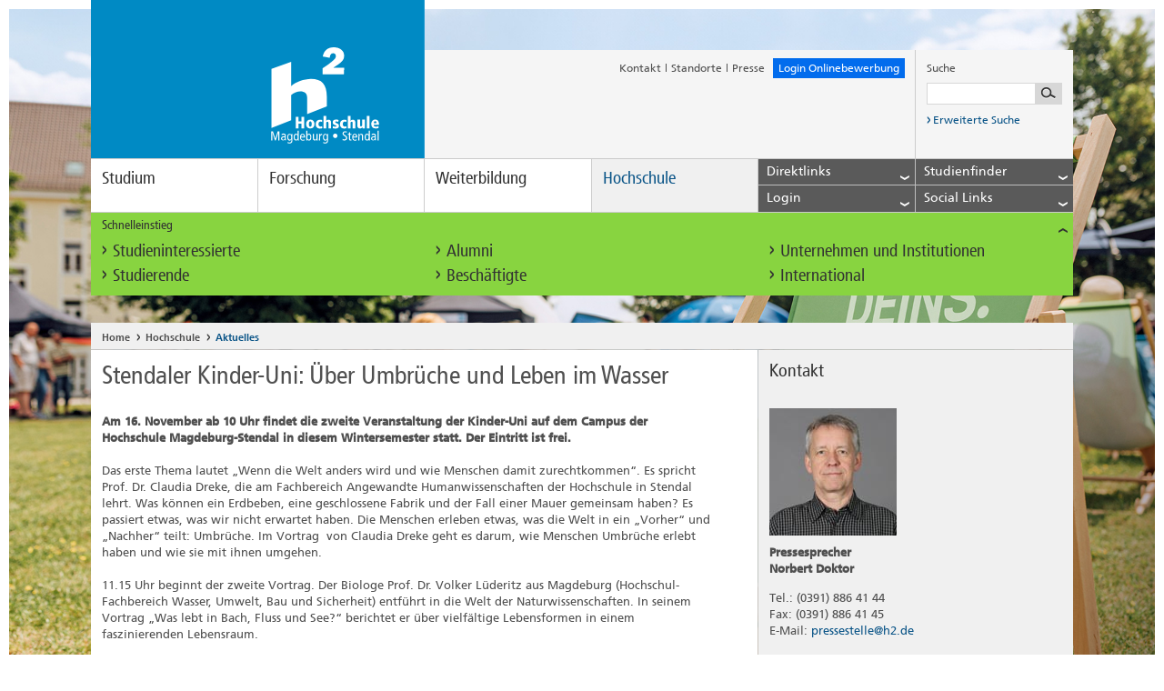

--- FILE ---
content_type: text/css
request_url: https://www.h2.de/typo3temp/scriptmerger/uncompressed/head-af9492492cbb60765285da71d38b8303.merged.css
body_size: 521
content:
@charset "UTF-8";body{-webkit-print-color-adjust:exact;color:#000}body
div#wrapper{padding:0;border:none;position:inherit}body div#wrapper>header{margin-bottom:25px}body div#wrapper > header .meta ul,
body div#wrapper > header .meta form,
body div#wrapper > header nav,
body div#wrapper > header .quick-start,
body div#wrapper > header #logo
.placeholer{display:none}body div#wrapper > header #logo .desktop,
body div#wrapper > header #logo .ie-desktop{display:none!important}body div#wrapper > header #logo
.print{display:block!important}body div#wrapper > header #logo[href]:after{content:""}body
div#content{position:inherit;margin:0
auto}body div#content ul#breadcrumb a[href]:after{content:" > ";padding:0}body div#content ul#breadcrumb li:last-child a[href]:after{content:" "}body div#content ul#breadcrumb
i.icon.breadcrumb{display:none}body div#content div.quick-start .csc-default{border:none;height:auto!important;width:100%}body div#content h1,
body div#content h2,
body div#content h3,
body div#content h4,
body div#content
p{color:black}body div#content a.bluearrow,
body div#content a.downloader,
body div#content
a.pdfdownload{color:#0a5487;padding-left:0}body div#content a i.icon,
body div#content a.bluearrow i,
body div#content a.downloader i,
body div#content a.pdfdownload
i{display:none;height:0;width:0}body div#content a[href]:after{content:""}body div#content div.shared-fond{display:block}body div#content div.main
.defaultgrey{background-color:#f0f0f0!important}body div#content div.template-3
div.main{float:none;width:80%}body div#content div#content
div.marginal{overflow:auto}body div#content ul.csc-uploads .csc-uploads-description,
body div#content ul.csc-uploads .csc-uploads-fileSize{padding-left:0}body #background-pane,
body
footer{display:none}ul.tabs li a[href]:after{content:" "}thead{display:table-header-group}tr{page-break-inside:avoid}a.mail[href]:after,
table a[href]:after,
.csc-textpic-imagewrap a[href]:after{content:" "}
